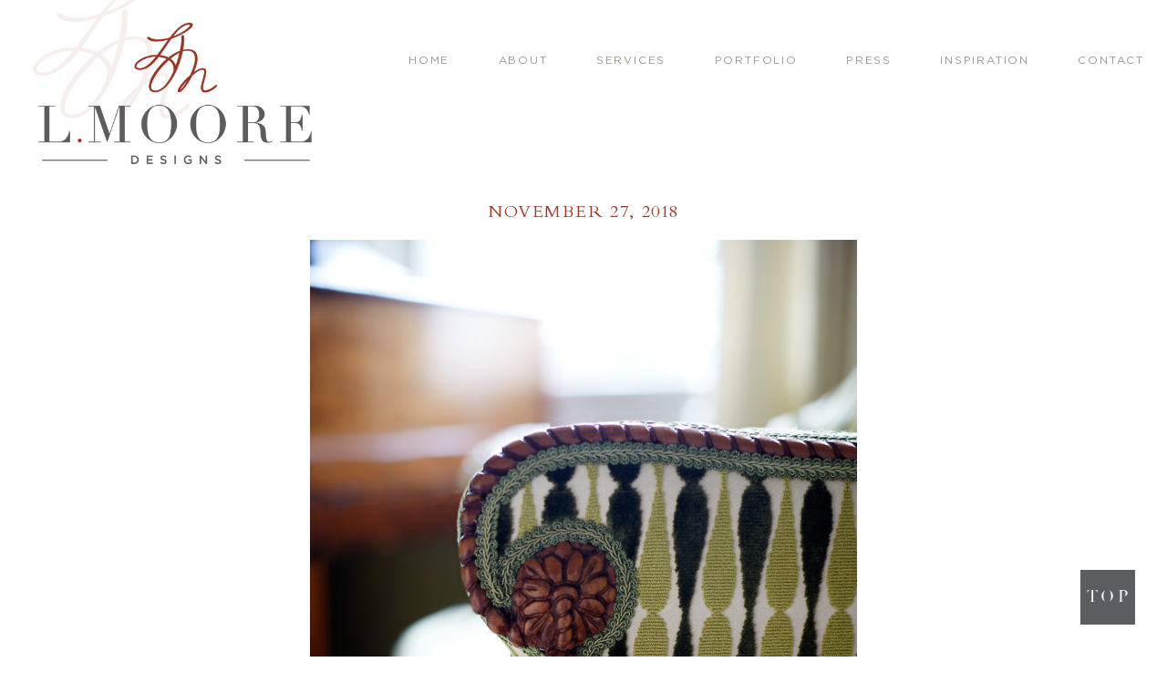

--- FILE ---
content_type: text/html; charset=UTF-8
request_url: https://lmooredesigns.com/st-andrews-road/2012_1018_oh_supple_021f/
body_size: 6872
content:
<!DOCTYPE html>
<html lang="en-US">
<head >
<meta charset="UTF-8" />
<meta name="viewport" content="width=device-width, initial-scale=1" />
<meta name='robots' content='index, follow, max-image-preview:large, max-snippet:-1, max-video-preview:-1' />

	<!-- This site is optimized with the Yoast SEO plugin v23.4 - https://yoast.com/wordpress/plugins/seo/ -->
	<title>home designer high point - L. Moore Designs</title>
	<link rel="canonical" href="https://lmooredesigns.com/st-andrews-road/2012_1018_oh_supple_021f/" />
	<meta property="og:locale" content="en_US" />
	<meta property="og:type" content="article" />
	<meta property="og:title" content="home designer high point - L. Moore Designs" />
	<meta property="og:url" content="https://lmooredesigns.com/st-andrews-road/2012_1018_oh_supple_021f/" />
	<meta property="og:site_name" content="L. Moore Designs" />
	<meta property="article:modified_time" content="2018-11-28T00:47:25+00:00" />
	<meta property="og:image" content="https://lmooredesigns.com/st-andrews-road/2012_1018_oh_supple_021f" />
	<meta property="og:image:width" content="1200" />
	<meta property="og:image:height" content="1800" />
	<meta property="og:image:type" content="image/jpeg" />
	<meta name="twitter:card" content="summary_large_image" />
	<script type="application/ld+json" class="yoast-schema-graph">{"@context":"https://schema.org","@graph":[{"@type":"WebPage","@id":"https://lmooredesigns.com/st-andrews-road/2012_1018_oh_supple_021f/","url":"https://lmooredesigns.com/st-andrews-road/2012_1018_oh_supple_021f/","name":"home designer high point - L. Moore Designs","isPartOf":{"@id":"https://lmooredesigns.com/#website"},"primaryImageOfPage":{"@id":"https://lmooredesigns.com/st-andrews-road/2012_1018_oh_supple_021f/#primaryimage"},"image":{"@id":"https://lmooredesigns.com/st-andrews-road/2012_1018_oh_supple_021f/#primaryimage"},"thumbnailUrl":"https://lmooredesigns.com/wp-content/uploads/2018/11/2012_1018_OH_Supple_021f.jpg","datePublished":"2018-11-27T20:53:54+00:00","dateModified":"2018-11-28T00:47:25+00:00","breadcrumb":{"@id":"https://lmooredesigns.com/st-andrews-road/2012_1018_oh_supple_021f/#breadcrumb"},"inLanguage":"en-US","potentialAction":[{"@type":"ReadAction","target":["https://lmooredesigns.com/st-andrews-road/2012_1018_oh_supple_021f/"]}]},{"@type":"ImageObject","inLanguage":"en-US","@id":"https://lmooredesigns.com/st-andrews-road/2012_1018_oh_supple_021f/#primaryimage","url":"https://lmooredesigns.com/wp-content/uploads/2018/11/2012_1018_OH_Supple_021f.jpg","contentUrl":"https://lmooredesigns.com/wp-content/uploads/2018/11/2012_1018_OH_Supple_021f.jpg","width":1200,"height":1800,"caption":"home-designer-high-point.jpg"},{"@type":"BreadcrumbList","@id":"https://lmooredesigns.com/st-andrews-road/2012_1018_oh_supple_021f/#breadcrumb","itemListElement":[{"@type":"ListItem","position":1,"name":"Home","item":"https://lmooredesigns.com/"},{"@type":"ListItem","position":2,"name":"ST. ANDREWS ROAD","item":"https://lmooredesigns.com/st-andrews-road/"},{"@type":"ListItem","position":3,"name":"home designer high point"}]},{"@type":"WebSite","@id":"https://lmooredesigns.com/#website","url":"https://lmooredesigns.com/","name":"L. Moore Designs","description":"Default Wordpress","potentialAction":[{"@type":"SearchAction","target":{"@type":"EntryPoint","urlTemplate":"https://lmooredesigns.com/?s={search_term_string}"},"query-input":{"@type":"PropertyValueSpecification","valueRequired":true,"valueName":"search_term_string"}}],"inLanguage":"en-US"}]}</script>
	<!-- / Yoast SEO plugin. -->


<link rel='dns-prefetch' href='//netdna.bootstrapcdn.com' />
<link rel='dns-prefetch' href='//use.fontawesome.com' />
<link rel="alternate" type="application/rss+xml" title="L. Moore Designs &raquo; Feed" href="https://lmooredesigns.com/feed/" />
<link rel="alternate" type="application/rss+xml" title="L. Moore Designs &raquo; Comments Feed" href="https://lmooredesigns.com/comments/feed/" />
<link rel="alternate" type="application/rss+xml" title="L. Moore Designs &raquo; home designer high point Comments Feed" href="https://lmooredesigns.com/st-andrews-road/2012_1018_oh_supple_021f/feed/" />
<link rel='stylesheet' id='sbi_styles-css' href='https://lmooredesigns.com/wp-content/plugins/instagram-feed/css/sbi-styles.min.css?ver=6.5.0' type='text/css' media='all' />
<link rel='stylesheet' id='doodle-dog-custom-theme-css' href='https://lmooredesigns.com/wp-content/themes/doodledog-buster/style.css?ver=2.0.0' type='text/css' media='all' />
<link rel='stylesheet' id='wp-block-library-css' href='https://lmooredesigns.com/wp-includes/css/dist/block-library/style.min.css?ver=30871571e30f3c79f4ea32939c823857' type='text/css' media='all' />
<style id='classic-theme-styles-inline-css' type='text/css'>
/*! This file is auto-generated */
.wp-block-button__link{color:#fff;background-color:#32373c;border-radius:9999px;box-shadow:none;text-decoration:none;padding:calc(.667em + 2px) calc(1.333em + 2px);font-size:1.125em}.wp-block-file__button{background:#32373c;color:#fff;text-decoration:none}
</style>
<style id='global-styles-inline-css' type='text/css'>
:root{--wp--preset--aspect-ratio--square: 1;--wp--preset--aspect-ratio--4-3: 4/3;--wp--preset--aspect-ratio--3-4: 3/4;--wp--preset--aspect-ratio--3-2: 3/2;--wp--preset--aspect-ratio--2-3: 2/3;--wp--preset--aspect-ratio--16-9: 16/9;--wp--preset--aspect-ratio--9-16: 9/16;--wp--preset--color--black: #000000;--wp--preset--color--cyan-bluish-gray: #abb8c3;--wp--preset--color--white: #ffffff;--wp--preset--color--pale-pink: #f78da7;--wp--preset--color--vivid-red: #cf2e2e;--wp--preset--color--luminous-vivid-orange: #ff6900;--wp--preset--color--luminous-vivid-amber: #fcb900;--wp--preset--color--light-green-cyan: #7bdcb5;--wp--preset--color--vivid-green-cyan: #00d084;--wp--preset--color--pale-cyan-blue: #8ed1fc;--wp--preset--color--vivid-cyan-blue: #0693e3;--wp--preset--color--vivid-purple: #9b51e0;--wp--preset--gradient--vivid-cyan-blue-to-vivid-purple: linear-gradient(135deg,rgba(6,147,227,1) 0%,rgb(155,81,224) 100%);--wp--preset--gradient--light-green-cyan-to-vivid-green-cyan: linear-gradient(135deg,rgb(122,220,180) 0%,rgb(0,208,130) 100%);--wp--preset--gradient--luminous-vivid-amber-to-luminous-vivid-orange: linear-gradient(135deg,rgba(252,185,0,1) 0%,rgba(255,105,0,1) 100%);--wp--preset--gradient--luminous-vivid-orange-to-vivid-red: linear-gradient(135deg,rgba(255,105,0,1) 0%,rgb(207,46,46) 100%);--wp--preset--gradient--very-light-gray-to-cyan-bluish-gray: linear-gradient(135deg,rgb(238,238,238) 0%,rgb(169,184,195) 100%);--wp--preset--gradient--cool-to-warm-spectrum: linear-gradient(135deg,rgb(74,234,220) 0%,rgb(151,120,209) 20%,rgb(207,42,186) 40%,rgb(238,44,130) 60%,rgb(251,105,98) 80%,rgb(254,248,76) 100%);--wp--preset--gradient--blush-light-purple: linear-gradient(135deg,rgb(255,206,236) 0%,rgb(152,150,240) 100%);--wp--preset--gradient--blush-bordeaux: linear-gradient(135deg,rgb(254,205,165) 0%,rgb(254,45,45) 50%,rgb(107,0,62) 100%);--wp--preset--gradient--luminous-dusk: linear-gradient(135deg,rgb(255,203,112) 0%,rgb(199,81,192) 50%,rgb(65,88,208) 100%);--wp--preset--gradient--pale-ocean: linear-gradient(135deg,rgb(255,245,203) 0%,rgb(182,227,212) 50%,rgb(51,167,181) 100%);--wp--preset--gradient--electric-grass: linear-gradient(135deg,rgb(202,248,128) 0%,rgb(113,206,126) 100%);--wp--preset--gradient--midnight: linear-gradient(135deg,rgb(2,3,129) 0%,rgb(40,116,252) 100%);--wp--preset--font-size--small: 13px;--wp--preset--font-size--medium: 20px;--wp--preset--font-size--large: 36px;--wp--preset--font-size--x-large: 42px;--wp--preset--spacing--20: 0.44rem;--wp--preset--spacing--30: 0.67rem;--wp--preset--spacing--40: 1rem;--wp--preset--spacing--50: 1.5rem;--wp--preset--spacing--60: 2.25rem;--wp--preset--spacing--70: 3.38rem;--wp--preset--spacing--80: 5.06rem;--wp--preset--shadow--natural: 6px 6px 9px rgba(0, 0, 0, 0.2);--wp--preset--shadow--deep: 12px 12px 50px rgba(0, 0, 0, 0.4);--wp--preset--shadow--sharp: 6px 6px 0px rgba(0, 0, 0, 0.2);--wp--preset--shadow--outlined: 6px 6px 0px -3px rgba(255, 255, 255, 1), 6px 6px rgba(0, 0, 0, 1);--wp--preset--shadow--crisp: 6px 6px 0px rgba(0, 0, 0, 1);}:where(.is-layout-flex){gap: 0.5em;}:where(.is-layout-grid){gap: 0.5em;}body .is-layout-flex{display: flex;}.is-layout-flex{flex-wrap: wrap;align-items: center;}.is-layout-flex > :is(*, div){margin: 0;}body .is-layout-grid{display: grid;}.is-layout-grid > :is(*, div){margin: 0;}:where(.wp-block-columns.is-layout-flex){gap: 2em;}:where(.wp-block-columns.is-layout-grid){gap: 2em;}:where(.wp-block-post-template.is-layout-flex){gap: 1.25em;}:where(.wp-block-post-template.is-layout-grid){gap: 1.25em;}.has-black-color{color: var(--wp--preset--color--black) !important;}.has-cyan-bluish-gray-color{color: var(--wp--preset--color--cyan-bluish-gray) !important;}.has-white-color{color: var(--wp--preset--color--white) !important;}.has-pale-pink-color{color: var(--wp--preset--color--pale-pink) !important;}.has-vivid-red-color{color: var(--wp--preset--color--vivid-red) !important;}.has-luminous-vivid-orange-color{color: var(--wp--preset--color--luminous-vivid-orange) !important;}.has-luminous-vivid-amber-color{color: var(--wp--preset--color--luminous-vivid-amber) !important;}.has-light-green-cyan-color{color: var(--wp--preset--color--light-green-cyan) !important;}.has-vivid-green-cyan-color{color: var(--wp--preset--color--vivid-green-cyan) !important;}.has-pale-cyan-blue-color{color: var(--wp--preset--color--pale-cyan-blue) !important;}.has-vivid-cyan-blue-color{color: var(--wp--preset--color--vivid-cyan-blue) !important;}.has-vivid-purple-color{color: var(--wp--preset--color--vivid-purple) !important;}.has-black-background-color{background-color: var(--wp--preset--color--black) !important;}.has-cyan-bluish-gray-background-color{background-color: var(--wp--preset--color--cyan-bluish-gray) !important;}.has-white-background-color{background-color: var(--wp--preset--color--white) !important;}.has-pale-pink-background-color{background-color: var(--wp--preset--color--pale-pink) !important;}.has-vivid-red-background-color{background-color: var(--wp--preset--color--vivid-red) !important;}.has-luminous-vivid-orange-background-color{background-color: var(--wp--preset--color--luminous-vivid-orange) !important;}.has-luminous-vivid-amber-background-color{background-color: var(--wp--preset--color--luminous-vivid-amber) !important;}.has-light-green-cyan-background-color{background-color: var(--wp--preset--color--light-green-cyan) !important;}.has-vivid-green-cyan-background-color{background-color: var(--wp--preset--color--vivid-green-cyan) !important;}.has-pale-cyan-blue-background-color{background-color: var(--wp--preset--color--pale-cyan-blue) !important;}.has-vivid-cyan-blue-background-color{background-color: var(--wp--preset--color--vivid-cyan-blue) !important;}.has-vivid-purple-background-color{background-color: var(--wp--preset--color--vivid-purple) !important;}.has-black-border-color{border-color: var(--wp--preset--color--black) !important;}.has-cyan-bluish-gray-border-color{border-color: var(--wp--preset--color--cyan-bluish-gray) !important;}.has-white-border-color{border-color: var(--wp--preset--color--white) !important;}.has-pale-pink-border-color{border-color: var(--wp--preset--color--pale-pink) !important;}.has-vivid-red-border-color{border-color: var(--wp--preset--color--vivid-red) !important;}.has-luminous-vivid-orange-border-color{border-color: var(--wp--preset--color--luminous-vivid-orange) !important;}.has-luminous-vivid-amber-border-color{border-color: var(--wp--preset--color--luminous-vivid-amber) !important;}.has-light-green-cyan-border-color{border-color: var(--wp--preset--color--light-green-cyan) !important;}.has-vivid-green-cyan-border-color{border-color: var(--wp--preset--color--vivid-green-cyan) !important;}.has-pale-cyan-blue-border-color{border-color: var(--wp--preset--color--pale-cyan-blue) !important;}.has-vivid-cyan-blue-border-color{border-color: var(--wp--preset--color--vivid-cyan-blue) !important;}.has-vivid-purple-border-color{border-color: var(--wp--preset--color--vivid-purple) !important;}.has-vivid-cyan-blue-to-vivid-purple-gradient-background{background: var(--wp--preset--gradient--vivid-cyan-blue-to-vivid-purple) !important;}.has-light-green-cyan-to-vivid-green-cyan-gradient-background{background: var(--wp--preset--gradient--light-green-cyan-to-vivid-green-cyan) !important;}.has-luminous-vivid-amber-to-luminous-vivid-orange-gradient-background{background: var(--wp--preset--gradient--luminous-vivid-amber-to-luminous-vivid-orange) !important;}.has-luminous-vivid-orange-to-vivid-red-gradient-background{background: var(--wp--preset--gradient--luminous-vivid-orange-to-vivid-red) !important;}.has-very-light-gray-to-cyan-bluish-gray-gradient-background{background: var(--wp--preset--gradient--very-light-gray-to-cyan-bluish-gray) !important;}.has-cool-to-warm-spectrum-gradient-background{background: var(--wp--preset--gradient--cool-to-warm-spectrum) !important;}.has-blush-light-purple-gradient-background{background: var(--wp--preset--gradient--blush-light-purple) !important;}.has-blush-bordeaux-gradient-background{background: var(--wp--preset--gradient--blush-bordeaux) !important;}.has-luminous-dusk-gradient-background{background: var(--wp--preset--gradient--luminous-dusk) !important;}.has-pale-ocean-gradient-background{background: var(--wp--preset--gradient--pale-ocean) !important;}.has-electric-grass-gradient-background{background: var(--wp--preset--gradient--electric-grass) !important;}.has-midnight-gradient-background{background: var(--wp--preset--gradient--midnight) !important;}.has-small-font-size{font-size: var(--wp--preset--font-size--small) !important;}.has-medium-font-size{font-size: var(--wp--preset--font-size--medium) !important;}.has-large-font-size{font-size: var(--wp--preset--font-size--large) !important;}.has-x-large-font-size{font-size: var(--wp--preset--font-size--x-large) !important;}
:where(.wp-block-post-template.is-layout-flex){gap: 1.25em;}:where(.wp-block-post-template.is-layout-grid){gap: 1.25em;}
:where(.wp-block-columns.is-layout-flex){gap: 2em;}:where(.wp-block-columns.is-layout-grid){gap: 2em;}
:root :where(.wp-block-pullquote){font-size: 1.5em;line-height: 1.6;}
</style>
<link rel='stylesheet' id='edsanimate-animo-css-css' href='https://lmooredesigns.com/wp-content/plugins/animate-it/assets/css/animate-animo.css?ver=30871571e30f3c79f4ea32939c823857' type='text/css' media='all' />
<link rel='stylesheet' id='contact-form-7-css' href='https://lmooredesigns.com/wp-content/plugins/contact-form-7/includes/css/styles.css?ver=5.9.8' type='text/css' media='all' />
<link rel='stylesheet' id='jpibfi-style-css' href='https://lmooredesigns.com/wp-content/plugins/jquery-pin-it-button-for-images/css/client.css?ver=3.0.6' type='text/css' media='all' />
<link rel='stylesheet' id='ddc-font-awesome-css' href='https://netdna.bootstrapcdn.com/font-awesome/4.6.1/css/font-awesome.min.css?ver=4.4.0' type='text/css' media='all' />
<link rel='stylesheet' id='custom-fa-css' href='https://use.fontawesome.com/releases/v5.0.6/css/all.css?ver=30871571e30f3c79f4ea32939c823857' type='text/css' media='all' />
<link rel='stylesheet' id='custom-fonts-css' href='https://lmooredesigns.com/wp-content/themes/doodledog-buster/fonts/stylesheet.css?ver=30871571e30f3c79f4ea32939c823857' type='text/css' media='all' />
<script type="text/javascript" src="https://lmooredesigns.com/wp-includes/js/jquery/jquery.min.js?ver=3.7.1" id="jquery-core-js"></script>
<script type="text/javascript" src="https://lmooredesigns.com/wp-includes/js/jquery/jquery-migrate.min.js?ver=3.4.1" id="jquery-migrate-js"></script>
<link rel="https://api.w.org/" href="https://lmooredesigns.com/wp-json/" /><link rel="alternate" title="JSON" type="application/json" href="https://lmooredesigns.com/wp-json/wp/v2/media/1536" /><link rel="EditURI" type="application/rsd+xml" title="RSD" href="https://lmooredesigns.com/xmlrpc.php?rsd" />

<link rel='shortlink' href='https://lmooredesigns.com/?p=1536' />
<link rel="alternate" title="oEmbed (JSON)" type="application/json+oembed" href="https://lmooredesigns.com/wp-json/oembed/1.0/embed?url=https%3A%2F%2Flmooredesigns.com%2Fst-andrews-road%2F2012_1018_oh_supple_021f%2F" />
<link rel="alternate" title="oEmbed (XML)" type="text/xml+oembed" href="https://lmooredesigns.com/wp-json/oembed/1.0/embed?url=https%3A%2F%2Flmooredesigns.com%2Fst-andrews-road%2F2012_1018_oh_supple_021f%2F&#038;format=xml" />
<style type="text/css">
	a.pinit-button.custom span {
	background-image: url("https://lmooredesigns.com/wp-content/uploads/2018/11/pinit_button_lmoore-01.png");	}

	.pinit-hover {
		opacity: 1 !important;
		filter: alpha(opacity=100) !important;
	}
	a.pinit-button {
	border-bottom: 0 !important;
	box-shadow: none !important;
	margin-bottom: 0 !important;
}
a.pinit-button::after {
    display: none;
}</style>
		<link rel="pingback" href="https://lmooredesigns.com/xmlrpc.php" />
<link rel="icon" href="https://lmooredesigns.com/wp-content/uploads/2018/10/cropped-favicon-32x32.png" sizes="32x32" />
<link rel="icon" href="https://lmooredesigns.com/wp-content/uploads/2018/10/cropped-favicon-192x192.png" sizes="192x192" />
<link rel="apple-touch-icon" href="https://lmooredesigns.com/wp-content/uploads/2018/10/cropped-favicon-180x180.png" />
<meta name="msapplication-TileImage" content="https://lmooredesigns.com/wp-content/uploads/2018/10/cropped-favicon-270x270.png" />
		<style type="text/css" id="wp-custom-css">
			
.contact-sec-1-3 .social-menu a img {
	width: 30px;
	border-width: 2px;
}

.footer-social a img {
	width: 20px;
}
.footer-social a,
.footer-social a i {
	
}
.footer-social a i:before {
	
}

@media only screen and (max-width : 768px) {
	.footer-bottom-left, .footer-bottom-middle, .footer-bottom-right {
		
	}
	
	.contact-sec-1-3 {
		top: 280px;
	}
	.contact-sec-1-3 img:first-of-type {
		margin-top: 0px;
	}
	
	.contact-sec-1 .social-menu {
		margin-top: 20px;
	}
	.contact-sec-1 .social-menu ul {
		margin-left: -20px;
	}
	
}

@media only screen and (max-width : 480px) {
	.contact-sec-1-3 {
		top: 280px;
	}
	.contact-sec-1 .social-menu {
		margin-top: 40px;
	}
}		</style>
		</head>
<body data-rsssl=1 class="attachment attachment-template-default single single-attachment postid-1536 attachmentid-1536 attachment-jpeg header-image header-full-width full-width-content genesis-breadcrumbs-hidden genesis-footer-widgets-hidden"><div class="site-container"><header class="site-header"><div class="wrap"><div class="title-area"><div class="site-logo"><a href="https://lmooredesigns.com"><img src="https://lmooredesigns.com/wp-content/uploads/2018/10/logo-02.png"></a></div><p class="site-description">Default Wordpress</p></div></div></header><nav class="nav-primary" aria-label="Main"><div class="wrap"><ul id="menu-primary" class="menu genesis-nav-menu menu-primary"><li id="menu-item-24" class="menu-item menu-item-type-post_type menu-item-object-page menu-item-home menu-item-24"><a href="https://lmooredesigns.com/"><span >Home</span></a></li>
<li id="menu-item-23" class="menu-item menu-item-type-post_type menu-item-object-page menu-item-23"><a href="https://lmooredesigns.com/about/"><span >About</span></a></li>
<li id="menu-item-292" class="menu-item menu-item-type-post_type menu-item-object-page menu-item-292"><a href="https://lmooredesigns.com/services/"><span >Services</span></a></li>
<li id="menu-item-293" class="menu-item menu-item-type-post_type menu-item-object-page menu-item-293"><a href="https://lmooredesigns.com/portfolio/"><span >Portfolio</span></a></li>
<li id="menu-item-294" class="menu-item menu-item-type-post_type menu-item-object-page menu-item-294"><a href="https://lmooredesigns.com/press/"><span >Press</span></a></li>
<li id="menu-item-295" class="menu-item menu-item-type-post_type menu-item-object-page current_page_parent menu-item-295"><a href="https://lmooredesigns.com/inspiration/"><span >Inspiration</span></a></li>
<li id="menu-item-296" class="menu-item menu-item-type-post_type menu-item-object-page menu-item-296"><a href="https://lmooredesigns.com/contact/"><span >Contact</span></a></li>
</ul></div></nav><div class="site-inner"><div class="content-sidebar-wrap"><main class="content"><article class="post-1536 attachment type-attachment status-inherit entry" aria-label="home designer high point"><p class="entry-meta"><time class="entry-time">November 27, 2018</time></p><div class="entry-content"><input class="jpibfi" type="hidden"><p class="attachment"><a href='https://lmooredesigns.com/wp-content/uploads/2018/11/2012_1018_OH_Supple_021f.jpg'><img decoding="async" width="600" height="900" src="https://lmooredesigns.com/wp-content/uploads/2018/11/2012_1018_OH_Supple_021f-600x900.jpg" class="attachment-medium size-medium" alt="home-designer-high-point.jpg" srcset="https://lmooredesigns.com/wp-content/uploads/2018/11/2012_1018_OH_Supple_021f-600x900.jpg 600w, https://lmooredesigns.com/wp-content/uploads/2018/11/2012_1018_OH_Supple_021f.jpg 1200w" sizes="(max-width: 600px) 100vw, 600px" data-jpibfi-post-excerpt="" data-jpibfi-post-url="https://lmooredesigns.com/st-andrews-road/2012_1018_oh_supple_021f/" data-jpibfi-post-title="home designer high point" data-jpibfi-src="https://lmooredesigns.com/wp-content/uploads/2018/11/2012_1018_OH_Supple_021f-600x900.jpg" ></a></p>
</div><footer class="entry-footer"></footer></article></main></div></div><footer class="site-footer"><div class="wrap">
	<div class="footer-testimonials">
		
		<div class="testimonials-wrap">
			<div class="testimonials">
						
				
					<div class="testimonial">
						<div class="testimonial-content"><p>Leslie has a unique yet very classic style and incorporates each individual clients needs. She has helped me on residential projects as well as my new women’s boutique. Her taste is timeless!</p>
</div>
						<div class="testimonial-title">KATY E., Owner of MONKEE’s High Point</div>
					</div>

				
					<div class="testimonial">
						<div class="testimonial-content"><p>Leslie has an amazing eye for detail, style, and color.  She seamlessly combines antiques with contemporary pieces for a fresh, updated, yet grounded, style. We have worked with Leslie for over 15 years.  She combined “the practical” with “the beautiful” in a way that made everything work for us, from raising a family to now being empty nesters. Her approach to every project is thorough, well planned and delivered down to the last detail.  </p>
</div>
						<div class="testimonial-title">CHRIS S.</div>
					</div>

				
					<div class="testimonial">
						<div class="testimonial-content"><p>Leslie did a beautiful job on my house. Her unique, eclectic style fit in perfectly with my treasured art collection. And then she beautifully helped me transition four years later to my wonderful loft. I highly recommend her work to everyone!</p>
</div>
						<div class="testimonial-title">SHEILA B.</div>
					</div>

				
			</div>

			<div class="testimonial-control">
				<span class="prev"><i class="fa fa-caret-left"></i></span>
				<span class="next"><i class="fa fa-caret-right"></i></span>
			</div>

		</div>

		</div>

	<div class="footer-badges">
		<div class="footer-press-badges-sec"><div class="footer-press-badges-entry"><a href="https://www.ourstate.com/designing-high-point-l-moore-designs/"target="_blank"><img src="https://lmooredesigns.com/wp-content/uploads/2019/12/pamlico-blue-logo-e1577115801408.jpg"></a></div><div class="footer-press-badges-entry"><a href="http://www.traditionalhome.com/design/showhouses/showhouse-adamsleigh?page=17"target="_blank"><img src="https://lmooredesigns.com/wp-content/uploads/2018/10/tradhome-150x150.jpg"></a></div><div class="footer-press-badges-entry"><a href="https://issuu.com/ncihomedesign/docs/ahl_aug2012"target="_blank"><img src="https://lmooredesigns.com/wp-content/uploads/2018/10/logo1-150x150.png"></a></div><div class="footer-press-badges-entry"><a href="http://houseofturquoise.com/2014/03/l-moore-designs.html"target="_blank"><img src="https://lmooredesigns.com/wp-content/uploads/2018/10/turquoise-150x150.jpg"></a></div><div class="footer-press-badges-entry"><a href="http://www.ohenrymag.com/story-of-a-house-6/"target="_blank"><img src="https://lmooredesigns.com/wp-content/uploads/2018/10/ohenry-150x150.jpg"></a></div></div>	</div>

	<div class="footer-bottom">
		<div class="footer-bottom-left">
			<h4>let's connect</h4>
			<span class="footer-bottom-copy"><a class='dd-phone-link ' href='tel:3368876477'><span class='dd-phone' itemprop='telephone'>336.887.6477</span></a> OR <a href="mailto: leslie@lmooredesigns.com">EMAIL</a></span>
		</div>

		<div class="footer-bottom-middle">
			<img src="/wp-content/uploads/2018/12/L.Moore_Logo.png">
		</div>
		
		<div class="footer-bottom-right">
			<h4><span class='dd-city' itemprop='addressLocality'>High Point</span>, <span class='dd-state' itemprop='addressRegion'>North Carolina</span></h4>
			<span class="footer-bottom-copy">INTERIOR DESIGN SERVICES</span>
		</div>	
	</div>

	<div class="footer-social">
		<div class="menu-social-container"><ul id="menu-social" class="menu"><li id="menu-item-9" class="menu-item menu-item-type-custom menu-item-object-custom menu-item-9"><a target="_blank" rel="noopener" href="https://www.facebook.com/L-Moore-Designs-163165073713005/"><img src="https://lmooredesigns.com/wp-content/uploads/2021/09/b2facebook-square.svg"></a></li>
<li id="menu-item-11" class="menu-item menu-item-type-custom menu-item-object-custom menu-item-11"><a target="_blank" rel="noopener" href="https://www.pinterest.com/lmooredesigns/l-moore-designs/"><img src="https://lmooredesigns.com/wp-content/uploads/2021/09/b2pinterest-square.svg"></a></li>
<li id="menu-item-12" class="menu-item menu-item-type-custom menu-item-object-custom menu-item-12"><a target="_blank" rel="noopener" href="https://www.instagram.com/lmooredesigns/"><img src="https://lmooredesigns.com/wp-content/uploads/2021/09/b2instagram-square.svg"></a></li>
</ul></div>	</div>

	<div class="footer-copy">
    	&#x000A9;&nbsp;2026 <span class='dd-company-name' itemprop='name'>L. Moore Designs</span> <i class="fa fa-circle"></i> <a href="http://doodledog.com" target="_blank" title="Doodle Dog">a doodle dog brand website</a>
	</div>
<script>
		(function($) {
			$(document).ready(function() {
				
				$(".nav-primary").detach().appendTo(".site-header .wrap");
					
			});
		})(jQuery);</script><style>
		.site-header {
			background-image: url(https://lmooredesigns.com/wp-content/uploads/2018/10/logo-transparent-03.png);
			background-repeat: no-repeat;
			background-size: 175px;
			background-position: 35px -30px;
			height: 145px;
			margin-bottom: -45px;
		}
		.site-header .wrap {
			width: 100%;
		}
		.site-logo {
			width: 30%;
			float: left;
		}
		.nav-primary {
			width: 65%;
			float: right;
			background-color: transparent;
			margin-top: 50px;
			padding-right: 25px;
		}
		
		.nav-primary li a {
			color: rgb(157, 149, 140);
		}	
		</style><script>
	(function($) {
		$(document).ready(function() {
			
			var scrollTopLink = "<a href=\"#\" class=\"scrollToTop\"></a>";
			
			jQuery(".site-footer").append(scrollTopLink);
			
			jQuery(window).scroll(function(){
				if (jQuery(this).scrollTop() > 100) {
					jQuery(".scrollToTop").fadeIn();
				} else {
					jQuery(".scrollToTop").fadeOut();
				}
			});
			
			jQuery(".scrollToTop").click(function(){
				jQuery("html, body").animate({scrollTop : 0},800);
				return false;
			});
				
		});
	})(jQuery);</script><script>
	(function($) {
		$(document).ready(function() {
			jQuery(".fp-portfolio-item-title").mouseenter( function(){
				jQuery(this).addClass("port-title-hover");
				jQuery("h3", this).addClass("port-title-h-hover");
                jQuery("h4", this).addClass("port-title-h-hover");
			});
			jQuery(".fp-portfolio-item-title").mouseleave( function(){
				jQuery(this).removeClass("port-title-hover");
				jQuery("h3", this).removeClass("port-title-h-hover");
                jQuery("h4", this).removeClass("port-title-h-hover");
            });	
		});
	})(jQuery);</script></div></footer></div><!-- Instagram Feed JS -->
<script type="text/javascript">
var sbiajaxurl = "https://lmooredesigns.com/wp-admin/admin-ajax.php";
</script>
<script type="text/javascript" src="https://lmooredesigns.com/wp-content/plugins/animate-it/assets/js/animo.min.js?ver=1.0.3" id="edsanimate-animo-script-js"></script>
<script type="text/javascript" src="https://lmooredesigns.com/wp-content/plugins/animate-it/assets/js/jquery.ba-throttle-debounce.min.js?ver=1.1" id="edsanimate-throttle-debounce-script-js"></script>
<script type="text/javascript" src="https://lmooredesigns.com/wp-content/plugins/animate-it/assets/js/viewportchecker.js?ver=1.4.4" id="viewportcheck-script-js"></script>
<script type="text/javascript" src="https://lmooredesigns.com/wp-content/plugins/animate-it/assets/js/edsanimate.js?ver=1.4.4" id="edsanimate-script-js"></script>
<script type="text/javascript" id="edsanimate-site-script-js-extra">
/* <![CDATA[ */
var edsanimate_options = {"offset":"75","hide_hz_scrollbar":"1","hide_vl_scrollbar":"0"};
/* ]]> */
</script>
<script type="text/javascript" src="https://lmooredesigns.com/wp-content/plugins/animate-it/assets/js/edsanimate.site.js?ver=1.4.5" id="edsanimate-site-script-js"></script>
<script type="text/javascript" src="https://lmooredesigns.com/wp-includes/js/dist/hooks.min.js?ver=2810c76e705dd1a53b18" id="wp-hooks-js"></script>
<script type="text/javascript" src="https://lmooredesigns.com/wp-includes/js/dist/i18n.min.js?ver=5e580eb46a90c2b997e6" id="wp-i18n-js"></script>
<script type="text/javascript" id="wp-i18n-js-after">
/* <![CDATA[ */
wp.i18n.setLocaleData( { 'text direction\u0004ltr': [ 'ltr' ] } );
/* ]]> */
</script>
<script type="text/javascript" src="https://lmooredesigns.com/wp-content/plugins/contact-form-7/includes/swv/js/index.js?ver=5.9.8" id="swv-js"></script>
<script type="text/javascript" id="contact-form-7-js-extra">
/* <![CDATA[ */
var wpcf7 = {"api":{"root":"https:\/\/lmooredesigns.com\/wp-json\/","namespace":"contact-form-7\/v1"}};
/* ]]> */
</script>
<script type="text/javascript" src="https://lmooredesigns.com/wp-content/plugins/contact-form-7/includes/js/index.js?ver=5.9.8" id="contact-form-7-js"></script>
<script type="text/javascript" id="jpibfi-script-js-extra">
/* <![CDATA[ */
var jpibfi_options = {"hover":{"siteTitle":"L. Moore Designs","image_selector":".jpibfi_container img","disabled_classes":"nopin;wp-smiley","enabled_classes":"","min_image_height":225,"min_image_height_small":0,"min_image_width":225,"min_image_width_small":0,"show_on":"[front],[single],[page],[category],[archive],[search],[home]","disable_on":"","show_button":"hover","button_margin_bottom":20,"button_margin_top":20,"button_margin_left":20,"button_margin_right":30,"button_position":"top-right","description_option":["post_title"],"transparency_value":0,"pin_image":"custom","pin_image_button":"square","pin_image_icon":"circle","pin_image_size":"normal","custom_image_url":"https:\/\/lmooredesigns.com\/wp-content\/uploads\/2018\/11\/pinit_button_lmoore-01.png","scale_pin_image":false,"pin_linked_url":true,"pinLinkedImages":false,"pinImageWidth":81,"pinImageHeight":81,"scroll_selector":"","support_srcset":false}};
/* ]]> */
</script>
<script type="text/javascript" src="https://lmooredesigns.com/wp-content/plugins/jquery-pin-it-button-for-images/js/jpibfi.client.js?ver=3.0.6" id="jpibfi-script-js"></script>
<script type="text/javascript" src="https://lmooredesigns.com/wp-includes/js/comment-reply.min.js?ver=30871571e30f3c79f4ea32939c823857" id="comment-reply-js" async="async" data-wp-strategy="async"></script>
<script type="text/javascript" src="https://lmooredesigns.com/wp-content/themes/doodledog-buster/js/vendors.js?ver=30871571e30f3c79f4ea32939c823857" id="vendors-js"></script>
<script type="text/javascript" src="https://lmooredesigns.com/wp-content/themes/doodledog-buster/js/doodle_dog.js?ver=30871571e30f3c79f4ea32939c823857" id="doodle_dog-js"></script>
</body></html>
